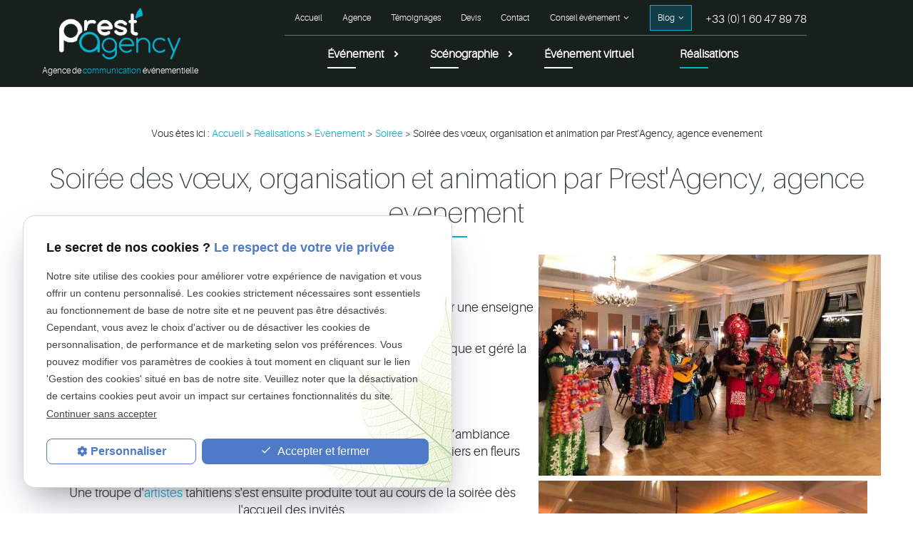

--- FILE ---
content_type: text/html; charset=UTF-8
request_url: https://www.prestagency.com/soiree-des-voeux--organisation-et-animation-par-prest-agency--agence-evenement_cd1_513.html
body_size: 12046
content:

<!DOCTYPE html>
<html lang="fr">
	<head>
		<meta charset="UTF-8"/>
		<title>Soirée des vœux, organisation et animation par Prest'Agency, agence evenement - Agence événementielle Paris</title>
<meta name="keywords" content="agence événementielle paris, agence communication paris, organisation événement paris" />
<meta name="description" content="Organisation soirée des vœux
Prest'Agency, agence evenementielle a organisé la soirée des vœux pour une enseigne internationale de la région parisienne.
L'agence a ainsi conçu les animations ..." />
<meta property="og:title" content="Soirée des vœux, organisation et animation par Prest'Agency, agence evenement - Agence événementielle Paris" />
<meta property="og:type" content="article" />
<meta property="og:url" content="https://www.prestagency.com/soiree-des-voeux--organisation-et-animation-par-prest-agency--agence-evenement_cd1_513.html" />
<meta property="og:image" content="https://www.prestagency.com/photos/crop200x200/soiree-tahitienne.jpg" />
<meta property="og:site_name" content="prestagency.com" />
<meta property="og:description" content="Organisation soirée des vœux
Prest'Agency, agence evenementielle a organisé la soirée des vœux pour une enseigne internationale de la région parisienne.
L'agence a ainsi conçu les animations ..." />
<link rel="canonical" href="https://www.prestagency.com/soiree-des-voeux--organisation-et-animation-par-prest-agency--agence-evenement_cd1_513.html">
		<!-- Google Tag Manager -->
<script>(function(w,d,s,l,i){w[l]=w[l]||[];w[l].push({'gtm.start':
new Date().getTime(),event:'gtm.js'});var f=d.getElementsByTagName(s)[0],
j=d.createElement(s),dl=l!='dataLayer'?'&l='+l:'';j.async=true;j.src=
'https://www.googletagmanager.com/gtm.js?id='+i+dl;f.parentNode.insertBefore(j,f);
})(window,document,'script','dataLayer','GTM-WQTTTFLZ');</script>
<!-- End Google Tag Manager -->


<meta name="viewport" content="initial-scale=1.0, minimum-scale=1.0, maximum-scale=5.0, width=device-width">
<link rel="apple-touch-icon" sizes="57x57" href="gifs/icons/apple-icon-57x57.png">
<link rel="apple-touch-icon" sizes="60x60" href="gifs/icons/apple-icon-60x60.png">
<link rel="apple-touch-icon" sizes="72x72" href="gifs/icons/apple-icon-72x72.png">
<link rel="apple-touch-icon" sizes="76x76" href="gifs/icons/apple-icon-76x76.png">
<link rel="apple-touch-icon" sizes="114x114" href="gifs/icons/apple-icon-114x114.png">
<link rel="apple-touch-icon" sizes="120x120" href="gifs/icons/apple-icon-120x120.png">
<link rel="apple-touch-icon" sizes="144x144" href="gifs/icons/apple-icon-144x144.png">
<link rel="apple-touch-icon" sizes="152x152" href="gifs/icons/apple-icon-152x152.png">
<link rel="apple-touch-icon" sizes="180x180" href="gifs/icons/apple-icon-180x180.png">
<link rel="icon" type="image/png" sizes="192x192" href="gifs/icons/android-icon-192x192.png">
<link rel="icon" type="image/png" sizes="32x32" href="gifs/icons/favicon-32x32.png">
<link rel="icon" type="image/png" sizes="96x96" href="gifs/icons/favicon-96x96.png">
<link rel="icon" type="image/png" sizes="16x16" href="gifs/icons/favicon-16x16.png">
<link rel="manifest" href="./manifest.json">
<meta name="msapplication-TileColor" content="#ffffff">
<meta name="msapplication-TileImage" content="gifs/icons/ms-icon-144x144.png">
<meta name="theme-color" content="#ffffff">
<link rel="preload stylesheet" as="style" href="https://fonts.googleapis.com/icon?family=Material+Icons">
<link rel="preload stylesheet" as="style" href="https://fonts.googleapis.com/icon?family=Material+Icons+Outlined" />
<link rel="preload stylesheet" as="style" href="https://fonts.googleapis.com/css2?family=Material+Symbols+Outlined:opsz,wght,FILL,GRAD@24,400,0,0" />
<link rel="stylesheet" href="https://use.typekit.net/duy5fzz.css">
<link rel="preload stylesheet" as="style" href="/ressources/css/thickbox.css" />
<link rel="preload stylesheet" as="style" href="/ressources/20121001/css/fancybox/jquery.fancybox.css" media="screen" />
<link rel="preload stylesheet" as="style" href="/ressources/v2.0.3/css/styleiecheck.css" media="screen" />
<link rel="preload stylesheet" as="style" href="css/fonts.css" media="screen" />
<link rel="preload stylesheet" as="style" href="css/style.css" media="screen" />
<link rel="preload stylesheet" as="style" href="css/style.css?v=2" media="screen" />
<link rel="preload stylesheet" as="style" href="css/contact-mobile.css" media="screen" />

<link rel="preload stylesheet" as="style" type="text/css" href="css/slick.css">
<link rel="preload stylesheet" as="style" type="text/css" href="css/slick-theme.css">
<link href="https://unpkg.com/aos@2.3.1/dist/aos.css" rel="stylesheet">
<script src="https://unpkg.com/aos@2.3.1/dist/aos.js"></script>
<script rel="preload" src="/ressources/20121001/js/jquery.min.js" as="script"></script>
<!--[if lt IE 9]>
	<script rel="preload" src="/ressources/rwd.v1.1/js/respond.min.js" as="script"></script>
<![endif]-->
<script type="text/javascript">
	_linkedin_partner_id = "3497977";
	window._linkedin_data_partner_ids = window._linkedin_data_partner_ids || [];
	window._linkedin_data_partner_ids.push(_linkedin_partner_id);
</script>
<script type="text/javascript">
	(function() {
		var s = document.getElementsByTagName("script")[0];
		var b = document.createElement("script");
		b.type = "text/javascript";
		b.async = true;
		b.src = "https://snap.licdn.com/li.lms-analytics/insight.min.js";
		s.parentNode.insertBefore(b, s);
	})();
</script> <noscript> <img height="1" width="1" style="display:none;" alt="icone" src="https://px.ads.linkedin.com/collect/?pid=3497977&fmt=gif" /> </noscript>
<script src="https://cdn.knightlab.com/libs/juxtapose/latest/js/juxtapose.min.js"></script>
<link rel="stylesheet" href="https://cdn.knightlab.com/libs/juxtapose/latest/css/juxtapose.css">

<!-- Hotjar Tracking Code for 590501 - prestagency.com -->
<script>
    (function(h,o,t,j,a,r){
        h.hj=h.hj||function(){(h.hj.q=h.hj.q||[]).push(arguments)};
        h._hjSettings={hjid:6467287,hjsv:6};
        a=o.getElementsByTagName('head')[0];
        r=o.createElement('script');r.async=1;
        r.src=t+h._hjSettings.hjid+j+h._hjSettings.hjsv;
        a.appendChild(r);
    })(window,document,'https://static.hotjar.com/c/hotjar-','.js?sv=');
</script>
<script type="application/ld+json">
[
    {
        "@context": "https://schema.org",
        "@type": "EntertainmentBusiness",
        "name": "Prest’Agency",
        "description": "Prest’Agency est une agence événementielle basée à Paris spécialisée dans l’événementiel pour l’entreprise, les mairies et les collectivités.",
        "url": "https://www.prestagency.com/",
        "logo": "https://www.prestagency.com/gifs/logo.png",
        "address": {
            "@type": "PostalAddress",
            "streetAddress": "21, rue de Fécamp",
            "addressLocality": "PARIS",
            "postalCode": "75012",
            "addressCountry": "FR"
        },
        "telephone": "+33160478978",
        "openingHoursSpecification": [
            {
                "@type": "OpeningHoursSpecification",
                "dayOfWeek": ["Monday", "Tuesday", "Wednesday", "Thursday", "Friday"],
                "opens": "09:00",
                "closes": "19:00"
            }
        ],
        "image": [
            "https://www.prestagency.com/gifs/logo.png"
        ],
        "aggregateRating": {
            "@type": "AggregateRating",
            "ratingValue": "4.9",
            "reviewCount": "54"
        },
        "sameAs": [
            "https://www.facebook.com/prestagency/",
            "https://www.instagram.com/prestagency/",
            "https://twitter.com/prestagency",
            "https://www.linkedin.com/company/prest'agency",
            "https://www.youtube.com/channel/UCBYgGiqQ_WKU681lYRdEjKA",
            "https://maps.app.goo.gl/xW9azcyirKnfVxQy5"
        ]
    }
]
</script>	</head>
	<body class="catalogue-detail  page-interne">
				<section id="container">
			<header>
	<span class='nav'>
		<div class="nav-right">
			<div class="icon-menu">
				<div class="ligne"></div>
				<div class="ligne"></div>
				<div class="ligne"></div>
			</div>
		</div>
		<div class="nav-left">
			<a href="/">
				<img src="gifs/logo.png" alt="Logo Prestagency" class="nav-logo" />
			</a>
		</div>
		<div class="main_action">
			<svg version="1.1" xmlns="http://www.w3.org/2000/svg" xmlns:xlink="http://www.w3.org/1999/xlink" x="0px" y="0px" width="100%" height="100%" viewBox="0 0 166 142.02" style="enable-background:new 0 0 166 142.02;" xml:space="preserve">
				<defs></defs>
				<g>
					<path fill="#fff" d="M142.22,0H23.78C10.65,0,0,10.65,0,23.78v62.44C0,99.35,10.65,110,23.78,110h7.14l-0.12,32.02L74.88,110h67.34
						C155.35,110,166,99.35,166,86.22V23.78C166,10.65,155.35,0,142.22,0z M47,43c6.63,0,12,5.37,12,12c0,6.63-5.37,12-12,12
						s-12-5.37-12-12C35,48.37,40.37,43,47,43z M83,67c-6.63,0-12-5.37-12-12c0-6.63,5.37-12,12-12s12,5.37,12,12
						C95,61.63,89.63,67,83,67z M120,67c-6.63,0-12-5.37-12-12c0-6.63,5.37-12,12-12s12,5.37,12,12C132,61.63,126.63,67,120,67z" />
				</g>
			</svg>
		</div>
	</span>
	<section>
		<div class="header_content">
			<div class="header_left">
				<a href="/" class="logo logo-header">
					<img src="gifs/logo.png" alt="Logo Prestagency" loading="lazy" width="230" height="89" />
										<span class="baseline"> Agence de <span>communication</span> événementielle </span>
				</a>
			</div>
			<div class="header_centrage">
				<div class="header_topbar">
											<div class="contact_header desk-only" itemscope>
							<span itemprop="telephone">
								<a href="tel:+33160478978" class="tel">+33 (0)1 60 47 89 78</a>
							</span>
						</div>
										<div class="desk-only">
						<div class='top_bar'><ul><li class="firstLi"><a href="/">Accueil</a></li><li class="firstLi"><a href="creation-evenement-paris.php">Agence</a></li><li class="firstLi"><a href="ce-qu-ils-pensent-de-nous_cl2.html">Témoignages</a></li><li class="firstLi"><a href="devis.php">Devis</a></li><li class="firstLi"><a href="contact.php">Contact</a></li><li class="firstLi sous_menu conseil-nav"><a href="conseil-evenement.php">Conseil événement</a><ul class="dropdown"><li class="sousLi"><a href="https://www.prestagency.com/guide-evenement.php">Guide événement</a></li><li class="sousLi"><a href="https://www.prestagency.com/anniversaire_entreprise.php">Anniversaire entreprise</a></li><li class="sousLi"><a href="https://www.prestagency.com/conseil_soiree_entreprise.php">Conseil pour soirées entreprise</a></li><li class="sousLi"><a href="https://www.prestagency.com/themes_soiree_entreprise.php">Thèmes soirée entreprise</a></li><li class="sousLi"><a href="https://www.prestagency.com/remise_de_prix.php">Conseil remise de prix</a></li></ul><li class="firstLi sous_menu blog-nav"><a href="actualites_al.html">Blog</a><ul class="dropdown"><li class="sousLi"><a href="evenementiel_al1.html">Événementiel</a></li><li class="sousLi"><a href="communication_al2.html">Communication</a></li><li class="sousLi"><a href="nouveautes---coups-de-coeur_al11.html">Nouveautés / Coups de cœur</a></li><li class="sousLi"><a href="actus_al8.html">Actus</a></li></ul><li class="firstLi noMenu"><a href="politique-de-confidentialite.php">Politique de confidentialité</a></li><li class="firstLi noMenu"><a href="plan-site.php">Plan du site</a></li></ul></div>					</div>
				</div>

				<div class="header_right">
					<div class="mobile_topbar mobile-only">
						<div class="principale">
							<div class='top_bar'><ul><li class="firstLi"><a href="/">Accueil</a></li><li class="firstLi"><a href="creation-evenement-paris.php">Agence</a></li><li class="firstLi"><a href="ce-qu-ils-pensent-de-nous_cl2.html">Témoignages</a></li><li class="firstLi"><a href="devis.php">Devis</a></li><li class="firstLi"><a href="contact.php">Contact</a></li><li class="firstLi sous_menu conseil-nav"><a href="conseil-evenement.php">Conseil événement</a><ul class="dropdown"><li class="sousLi"><a href="https://www.prestagency.com/guide-evenement.php">Guide événement</a></li><li class="sousLi"><a href="https://www.prestagency.com/anniversaire_entreprise.php">Anniversaire entreprise</a></li><li class="sousLi"><a href="https://www.prestagency.com/conseil_soiree_entreprise.php">Conseil pour soirées entreprise</a></li><li class="sousLi"><a href="https://www.prestagency.com/themes_soiree_entreprise.php">Thèmes soirée entreprise</a></li><li class="sousLi"><a href="https://www.prestagency.com/remise_de_prix.php">Conseil remise de prix</a></li></ul><li class="firstLi sous_menu blog-nav"><a href="actualites_al.html">Blog</a><ul class="dropdown"><li class="sousLi"><a href="evenementiel_al1.html">Événementiel</a></li><li class="sousLi"><a href="communication_al2.html">Communication</a></li><li class="sousLi"><a href="nouveautes---coups-de-coeur_al11.html">Nouveautés / Coups de cœur</a></li><li class="sousLi"><a href="actus_al8.html">Actus</a></li></ul><li class="firstLi noMenu"><a href="politique-de-confidentialite.php">Politique de confidentialité</a></li><li class="firstLi noMenu"><a href="plan-site.php">Plan du site</a></li></ul></div>						</div>
					</div>
					<div class="contact_header mobile-only" itemscope>
													<span itemprop="telephone">
								<a href="tel:+33160478978" class="tel">+33 (0)1 60 47 89 78</a>
							</span>
											</div>
					<div class="principale-mobile">
						<nav class="menu"><ul><li class="firstLi sous_menu"><a href="organisation-evenements-professionnels-paris.php">Événement</a><ul class="dropdown"><li class="sousLi"><a href="conventions-entreprise.php">Conventions d'entreprise</a></li><li class="sousLi"><a href="soiree-entreprise.php">Soirée d'entreprise</a></li><li class="sousLi"><a href="entreprise-voeux.php">Soirées d'entreprise / Soirées des voeux</a></li><li class="sousLi"><a href="soirees-de-gala.php">Soirées de Gala</a></li><li class="sousLi"><a href="seminaires.php">Séminaires</a></li><li class="sousLi"><a href="lancements-de-produits.php">Lancements de produits</a></li><li class="sousLi"><a href="anniversaires-entreprise-inaugurations-portes-ouvertes.php">Anniversaires d'entreprise / Inaugurations / Portes ouvertes</a></li><li class="sousLi"><a href="conferences-de-presse.php">Conférences de presse</a></li><li class="sousLi"><a href="defiles-de-mode.php">Défilés de mode</a></li><li class="sousLi sous_menu"><a href="secteur-public.php">Secteur public</a><ul class="ssdropdown"><li class="sousSousLi"><a href="collectivites-voeux.php">Cérémonies de voeux</a></li><li class="sousSousLi"><a href="fetes-ville-14-juillet.php">Fêtes de Ville - 14 juillet</a></li><li class="sousSousLi"><a href="collectivites-concerts.php">Concerts - Têtes d'Affiche</a></li><li class="sousSousLi"><a href="collectivites,marche,noel.php">Marchés de Noël</a></li><li class="sousSousLi"><a href="collectivites-soirees.php">Soirées spectacles</a></li><li class="sousSousLi"><a href="les-aines.php">Les Ainés</a></li><li class="sousSousLi noMenu"><a href="collectivites,14,juillet.php"> Festivités du 14 juillet</a></li><li class="sousSousLi noMenu"><a href="collectivites,feu,artifices.php">Feux d'artifice</a></li></ul><li class="sousLi"><a href="remise-de-trophees.php">Remise de prix</a></li><li class="sousLi"><a href="assemblee-generale.php">Assemblée générale</a></li></ul><li class="firstLi sous_menu"><a href="materiel-evenementiel-paris.php">Scénographie</a><ul class="dropdown"><li class="sousLi"><a href="technique-sonorisation.php">Sonorisation</a></li><li class="sousLi"><a href="technique-eclairage.php">Eclairages</a></li><li class="sousLi"><a href="technique-video.php">Vidéo</a></li><li class="sousLi"><a href="technique-scene.php">Scène</a></li><li class="sousLi"><a href="decoration-evenementielle-paris.php">Décoration à thème</a></li><li class="sousLi"><a href="ecran-geant.php">Ecrans géants</a></li><li class="sousLi"><a href="chapiteau-tente-evenementiel.php">Tentes et chapiteaux</a></li><li class="sousLi"><a href="toiles-evenementielles-paris.php">Toiles et lycras</a></li><li class="sousLi"><a href="technique,illuminations.php"> Illuminations et décorations</a></li></ul><li class="firstLi"><a href="evenement-virtuel-paris.php">Événement virtuel</a></li><li class="firstLi"><a class="selected" href="realisation_cl1.html">Réalisations</a></li><li class="firstLi none"><a href="ebook.php">Ebook</a></li><li class="firstLi noMenu"><a href="evenements-entreprise.php">Événements pour entreprise</a></li><li class="firstLi noMenu"><a href="evenements-centre-commercial.php">Événements pour centre commercial</a></li></ul></nav>					</div>
				</div>
			</div>
		</div>
		<div class="clear_both"></div>
		
	</section>
</header>
<div class="sticky">
	<span class='nav'>Menu</span>
	<section>
		
		<div class="header_content">
		<div class="header_left">
					<a href="/" class="logo logo-header">
						<img src="gifs/logo.png" alt="Logo Prestagency" loading="lazy"/>
												<span class="baseline"> Agence de <span>communication</span> événementielle </span>
					</a>
				</div>
			<div class="header_centrage">
				<div class="header_topbar">
					
											<div class="contact_header" itemscope>
							<span itemprop="telephone">
								<a href="tel:+33160478978" class="tel">+33 (0)1 60 47 89 78</a>
							</span>									
						</div>
						
							
						
					<div>
						<div class='top_bar'><ul><li class="firstLi"><a href="/">Accueil</a></li><li class="firstLi"><a href="creation-evenement-paris.php">Agence</a></li><li class="firstLi"><a href="ce-qu-ils-pensent-de-nous_cl2.html">Témoignages</a></li><li class="firstLi"><a href="devis.php">Devis</a></li><li class="firstLi"><a href="contact.php">Contact</a></li><li class="firstLi sous_menu conseil-nav"><a href="conseil-evenement.php">Conseil événement</a><ul class="dropdown"><li class="sousLi"><a href="https://www.prestagency.com/guide-evenement.php">Guide événement</a></li><li class="sousLi"><a href="https://www.prestagency.com/anniversaire_entreprise.php">Anniversaire entreprise</a></li><li class="sousLi"><a href="https://www.prestagency.com/conseil_soiree_entreprise.php">Conseil pour soirées entreprise</a></li><li class="sousLi"><a href="https://www.prestagency.com/themes_soiree_entreprise.php">Thèmes soirée entreprise</a></li><li class="sousLi"><a href="https://www.prestagency.com/remise_de_prix.php">Conseil remise de prix</a></li></ul><li class="firstLi sous_menu blog-nav"><a href="actualites_al.html">Blog</a><ul class="dropdown"><li class="sousLi"><a href="evenementiel_al1.html">Événementiel</a></li><li class="sousLi"><a href="communication_al2.html">Communication</a></li><li class="sousLi"><a href="nouveautes---coups-de-coeur_al11.html">Nouveautés / Coups de cœur</a></li><li class="sousLi"><a href="actus_al8.html">Actus</a></li></ul><li class="firstLi noMenu"><a href="politique-de-confidentialite.php">Politique de confidentialité</a></li><li class="firstLi noMenu"><a href="plan-site.php">Plan du site</a></li></ul></div>					</div>			
				</div>
			
				<div class="header_right">					
					<nav class="menu"><ul><li class="firstLi sous_menu"><a href="organisation-evenements-professionnels-paris.php">Événement</a><ul class="dropdown"><li class="sousLi"><a href="conventions-entreprise.php">Conventions d'entreprise</a></li><li class="sousLi"><a href="soiree-entreprise.php">Soirée d'entreprise</a></li><li class="sousLi"><a href="entreprise-voeux.php">Soirées d'entreprise / Soirées des voeux</a></li><li class="sousLi"><a href="soirees-de-gala.php">Soirées de Gala</a></li><li class="sousLi"><a href="seminaires.php">Séminaires</a></li><li class="sousLi"><a href="lancements-de-produits.php">Lancements de produits</a></li><li class="sousLi"><a href="anniversaires-entreprise-inaugurations-portes-ouvertes.php">Anniversaires d'entreprise / Inaugurations / Portes ouvertes</a></li><li class="sousLi"><a href="conferences-de-presse.php">Conférences de presse</a></li><li class="sousLi"><a href="defiles-de-mode.php">Défilés de mode</a></li><li class="sousLi sous_menu"><a href="secteur-public.php">Secteur public</a><ul class="ssdropdown"><li class="sousSousLi"><a href="collectivites-voeux.php">Cérémonies de voeux</a></li><li class="sousSousLi"><a href="fetes-ville-14-juillet.php">Fêtes de Ville - 14 juillet</a></li><li class="sousSousLi"><a href="collectivites-concerts.php">Concerts - Têtes d'Affiche</a></li><li class="sousSousLi"><a href="collectivites,marche,noel.php">Marchés de Noël</a></li><li class="sousSousLi"><a href="collectivites-soirees.php">Soirées spectacles</a></li><li class="sousSousLi"><a href="les-aines.php">Les Ainés</a></li><li class="sousSousLi noMenu"><a href="collectivites,14,juillet.php"> Festivités du 14 juillet</a></li><li class="sousSousLi noMenu"><a href="collectivites,feu,artifices.php">Feux d'artifice</a></li></ul><li class="sousLi"><a href="remise-de-trophees.php">Remise de prix</a></li><li class="sousLi"><a href="assemblee-generale.php">Assemblée générale</a></li></ul><li class="firstLi sous_menu"><a href="materiel-evenementiel-paris.php">Scénographie</a><ul class="dropdown"><li class="sousLi"><a href="technique-sonorisation.php">Sonorisation</a></li><li class="sousLi"><a href="technique-eclairage.php">Eclairages</a></li><li class="sousLi"><a href="technique-video.php">Vidéo</a></li><li class="sousLi"><a href="technique-scene.php">Scène</a></li><li class="sousLi"><a href="decoration-evenementielle-paris.php">Décoration à thème</a></li><li class="sousLi"><a href="ecran-geant.php">Ecrans géants</a></li><li class="sousLi"><a href="chapiteau-tente-evenementiel.php">Tentes et chapiteaux</a></li><li class="sousLi"><a href="toiles-evenementielles-paris.php">Toiles et lycras</a></li><li class="sousLi"><a href="technique,illuminations.php"> Illuminations et décorations</a></li></ul><li class="firstLi"><a href="evenement-virtuel-paris.php">Événement virtuel</a></li><li class="firstLi"><a class="selected" href="realisation_cl1.html">Réalisations</a></li><li class="firstLi none"><a href="ebook.php">Ebook</a></li><li class="firstLi noMenu"><a href="evenements-entreprise.php">Événements pour entreprise</a></li><li class="firstLi noMenu"><a href="evenements-centre-commercial.php">Événements pour centre commercial</a></li></ul></nav>					
				</div>
			</div>
		</div>
		<div class="clear_both"></div>		
	</section>
</div><div class="action">
    <div class="secondary_action"> 
        <div class="contact-media">
            <div class="main_action" id="back">
                <div class="item_action">
                    Retour
                </div>
            </div>
            <div class="titre_secondary_action">Contactez-nous</div>
            <ul>
                <li class="item_action">
                    <a href="tel:+33160478978">
                    <i class="material-icons">phone</i>
                    <p>Appeler<span>(+33 (0)1 60 47 89 78)</span></p>
                </a>
                                                <li class="item_action"> 
                    <a href="contact.php">
                        <i class="material-icons">mail</i>
                        <p>Formulaire de Contact</p>
                    </a>
                </li>
            </ul>
        </div>
        <div class="social-media">
            <div class="titre_secondary_action">Nos réseaux</div>
            <div class="infos_header no_mobile">
	<ul class="social-media">
		<!-- FACEBOOK -->
		<li class='facebook'>
			<a href='https://www.facebook.com/prestagency/' target="_blank" rel="noopener nofollow noreferrer" title="Consulter la page Facebook">
			<svg xmlns="http://www.w3.org/2000/svg" width="48" height="48" viewBox="0 0 25 24.939"  role="img">
			<title lang="fr">Consulter la page Facebook</title>
				<g transform="translate(-499.5 -499.5)">
					<path d="M370.125,402.856h0a12,12,0,1,1,3.753,0v-8.385h2.8L377.2,391h-3.327v-2.251a1.73,1.73,0,0,1,1.956-1.874h1.513v-2.953a18.739,18.739,0,0,0-2.686-.234c-2.839,0-4.533,1.745-4.533,4.668V391h-3.047v3.47h3.047v8.385Z" transform="translate(140 121)"/>
				</g>
			</svg>
			</a>
		</li>
		<li class='twitter'>
			<a href='https://twitter.com/prestagency' target="_blank" rel="noopener nofollow noreferrer" title="Consulter le profil Twitter">
				<svg xmlns="http://www.w3.org/2000/svg" width="48" height="48" viewBox="0 0 29.536 24" role="img">
					<title lang="fr">Consulter le profil Twitter</title>
					<g transform="translate(-1 -1.497)">
					<path d="M27.512,7.472c.018.26.018.521.018.784,0,8.007-6.1,17.242-17.242,17.242v0A17.155,17.155,0,0,1,1,22.776a12.326,12.326,0,0,0,1.442.088,12.168,12.168,0,0,0,7.526-2.6,6.067,6.067,0,0,1-5.661-4.208,6.04,6.04,0,0,0,2.736-.1,6.06,6.06,0,0,1-4.861-5.94V9.936a6.021,6.021,0,0,0,2.75.758A6.067,6.067,0,0,1,3.057,2.6,17.2,17.2,0,0,0,15.545,8.934,6.065,6.065,0,0,1,25.872,3.407,12.16,12.16,0,0,0,29.72,1.936a6.082,6.082,0,0,1-2.664,3.351,12.051,12.051,0,0,0,3.48-.954A12.311,12.311,0,0,1,27.512,7.472Z" transform="translate(0 0)"/>
				</g>
				</svg>
			</a>
		</li> 
		<li class='linkedin'>
			<a href="https://www.linkedin.com/company/prest'agency" target="_blank" rel="noopener nofollow noreferrer" title="Consulter le profil Linkedin">
				<svg xmlns="http://www.w3.org/2000/svg" width="48" height="48" viewBox="0 0 24.999 25" role="img">
					<title lang="fr">Consulter le profil Linkedin</title>
					<g transform="translate(-436.524 -49.833)">
						<path d="M255.024-46.667h-20a2,2,0,0,1-2-2v-20a2,2,0,0,1,2-2h20a2,2,0,0,1,2,2v20A2,2,0,0,1,255.024-46.667Zm-6.671-12.407c1.142,0,1.746.8,1.746,2.326v5.44h3.193V-57.87c0-2.579-1.41-4.118-3.771-4.118a3.643,3.643,0,0,0-3.123,1.713v-1.4h-3.077v10.363H246.4v-5.44C246.4-58.248,247.093-59.074,248.353-59.074Zm-10.291-2.6v10.363h3.208V-61.672h-3.208Zm1.588-5.182a1.907,1.907,0,0,0-1.9,1.912,1.907,1.907,0,0,0,1.9,1.912,1.907,1.907,0,0,0,1.9-1.912A1.907,1.907,0,0,0,239.65-66.854Z" transform="translate(204 121)"/>
					</g>
				</svg>
			</a>
		</li>
		<li class="instagram">
			<a href="https://www.instagram.com/prestagency/" target="_blank" rel="noopener nofollow noreferrer" title="Consulter le profil Instagram">
				<svg xmlns="http://www.w3.org/2000/svg" width="48" height="48" viewBox="0 0 24 24" role="img">
					<title lang="fr">Consulter le profil Instagram</title>
  					<g transform="translate(-244 -244)">
    					<path d="M256,246.162c3.2,0,3.584.012,4.849.07a6.665,6.665,0,0,1,2.228.413,3.977,3.977,0,0,1,2.278,2.278,6.639,6.639,0,0,1,.413,2.228c.058,1.265.07,1.645.07,4.849s-.012,3.584-.07,4.849a6.639,6.639,0,0,1-.413,2.228,3.977,3.977,0,0,1-2.278,2.278,6.639,6.639,0,0,1-2.228.413c-1.265.058-1.645.07-4.849.07s-3.584-.012-4.849-.07a6.639,6.639,0,0,1-2.228-.413,3.977,3.977,0,0,1-2.278-2.278,6.665,6.665,0,0,1-.413-2.228c-.058-1.265-.07-1.645-.07-4.849s.012-3.584.07-4.849a6.665,6.665,0,0,1,.413-2.228,3.977,3.977,0,0,1,2.278-2.278,6.665,6.665,0,0,1,2.228-.413c1.265-.058,1.645-.07,4.849-.07M256,244c-3.259,0-3.668.014-4.948.072a8.785,8.785,0,0,0-2.912.558,6.133,6.133,0,0,0-3.51,3.51,8.785,8.785,0,0,0-.558,2.912c-.058,1.28-.072,1.689-.072,4.948s.014,3.668.072,4.948a8.784,8.784,0,0,0,.558,2.912,6.133,6.133,0,0,0,3.51,3.51,8.785,8.785,0,0,0,2.912.558c1.28.058,1.689.072,4.948.072s3.668-.014,4.948-.072a8.785,8.785,0,0,0,2.912-.558,6.133,6.133,0,0,0,3.51-3.51,8.785,8.785,0,0,0,.558-2.912c.058-1.28.072-1.689.072-4.948s-.014-3.668-.072-4.948a8.785,8.785,0,0,0-.558-2.912,6.133,6.133,0,0,0-3.51-3.51,8.784,8.784,0,0,0-2.912-.558c-1.28-.058-1.689-.072-4.948-.072Z"/>
    					<path d="M256,249.838A6.162,6.162,0,1,0,262.162,256,6.162,6.162,0,0,0,256,249.838ZM256,260a4,4,0,1,1,4-4A4,4,0,0,1,256,260Z"/>
    					<circle cx="1.44" cy="1.44" r="1.44" transform="translate(260.966 248.154)"/>
					</g>
				</svg>
			</a>
		</li>
		<li class='youtube'>
			<a href='https://www.youtube.com/channel/UCBYgGiqQ_WKU681lYRdEjKA' target="_blank" rel="noopener nofollow noreferrer" title="Consulter la cha&icirc;ne Youtube">
				<svg xmlns="http://www.w3.org/2000/svg" width="48" height="48" viewBox="0 0 35.285 25" role="img">
					<title lang="fr">Consulter la cha&icirc;ne Youtube</title>
					<g transform="translate(-84.05 -84.539)">
						<path id="Soustraction_3" data-name="Soustraction 3" d="M6.979-11.961c-.107,0-10.752-.008-13.4-.716a4.293,4.293,0,0,1-3.031-3.031,44.862,44.862,0,0,1-.716-8.252,44.87,44.87,0,0,1,.716-8.253,4.293,4.293,0,0,1,3.031-3.03c2.643-.709,13.288-.717,13.4-.717s10.751.008,13.395.717a4.293,4.293,0,0,1,3.031,3.03,44.87,44.87,0,0,1,.716,8.253,44.862,44.862,0,0,1-.716,8.252,4.293,4.293,0,0,1-3.031,3.031C17.73-11.969,7.086-11.961,6.979-11.961ZM4.16-28.453v8.983l7.779-4.491Z" transform="translate(94.715 121)"/>
					</g>
				</svg>
			</a>
		</li>
	</ul>
</div>        </div>
    </div>
</div> 
			<section class="content">
				<div class="colonne_centre">
					<div id="fil_ariane"><strong>Vous êtes ici : </strong> <a href="/">Accueil</a> &gt; <div class="first" itemscope itemtype="http://schema.org/BreadcrumbList"><span itemprop="itemListElement" itemscope itemtype="http://schema.org/ListItem"><a itemprop="item" href="https://www.prestagency.com/realisation_cl1.html">
                              <span itemprop="name">Réalisations</span></a><meta itemprop="position" content="1"></span> > <span itemprop="itemListElement" itemscope itemtype="http://schema.org/ListItem"><a itemprop="item" href="https://www.prestagency.com/evenement_cl1.html?categorie1=3">
                              <span itemprop="name">Évènement</span></a><meta itemprop="position" content="2"></span> > <span itemprop="itemListElement" itemscope itemtype="http://schema.org/ListItem"><a itemprop="item" href="https://www.prestagency.com/soiree_cl1.html?categorie2=1">
                              <span itemprop="name">Soirée</span></a><meta itemprop="position" content="3"></span> > <span itemprop="itemListElement" itemscope itemtype="http://schema.org/ListItem"><span class="last"itemprop="name">Soirée des vœux, organisation et animation par Prest'Agency, agence evenement</span><meta itemprop="position" content="4"></span></div></div>


<h1>Soirée des vœux, organisation et animation par Prest'Agency, agence evenement</h1>

<div class="bloc_detail">
	<div class="bloc_detail_left">
		<div class='big'><a class="lightbox big" data-fancybox-group="galerie"  href="https://www.prestagency.com/photos/soiree-tahitienne.jpg"><img loading="lazy" src="https://www.prestagency.com/photos/crop480x310/soiree-tahitienne.jpg" title="Soirée des vœux, organisation et animation par Prest'Agency, agence evenement" alt="Soirée des vœux, organisation et animation par Prest'Agency, agence evenement" width="480" height="310" /></a></div><div class='small'><a class="lightbox miniature" data-fancybox-group="galerie"  href="https://www.prestagency.com/photos/soiree-tahitienne_demonstration-danses.jpg"><img loading="lazy" src="https://www.prestagency.com/photos/crop480x310/soiree-tahitienne_demonstration-danses.jpg" title="Soirée des vœux, organisation et animation par Prest'Agency, agence evenement" alt="Soirée des vœux, organisation et animation par Prest'Agency, agence evenement" width="480" height="310" /></a><a class="lightbox miniature" data-fancybox-group="galerie"  href="https://www.prestagency.com/photos/soiree-tahitienne_tatouage.jpg"><img loading="lazy" src="https://www.prestagency.com/photos/crop480x310/soiree-tahitienne_tatouage.jpg" title="Soirée des vœux, organisation et animation par Prest'Agency, agence evenement" alt="Soirée des vœux, organisation et animation par Prest'Agency, agence evenement" width="480" height="310" /></a></div>		<div class="fichiers_lies">
					</div>
	</div>

	<div class="bloc_detail_right">
		<div class="detail_desc">
			<h2>Organisation soirée des vœux</h2>
<p>Prest'Agency, agence evenementielle a organisé la <a href="https://www.prestagency.com/entreprise-voeux.php" target="_blank" rel="noopener">soirée</a> des vœux pour une enseigne internationale de la région parisienne.</p>
<p>L'agence a ainsi conçu les animations qui sont venues nourrir la thématique et géré la soirée.</p>
<h2>Animation show tahitien</h2>
<p>Prest'Agency a proposé de mettre directement les participants dans l’ambiance polynésienne grâce à un accueil avec collier de fleurs en tissu. Ces colliers en fleurs étaient remis par nos danseurs tahitiens.</p>
<p>Une troupe d'<a href="https://youtu.be/2RSDQQME0DU " target="_blank" rel="noopener">artistes</a> tahitiens s'est ensuite produite tout au cours de la soirée dès l'accueil des invités.</p>
<p>Cette troupe, qui a transporté les participants dans cet archipel paradisiaque, était composée de 7 artistes :</p>
<p>- 2 musiciens<br />- 3 danseuses et 2 danseurs.</p>
<p>La danse est un art ancestral en Polynésie. Avec un sens de la fête, nos danseurs et danseuses ont raconté une histoire à tous les invités.</p>
<p>Ainsi un <a href="https://youtu.be/NNAmgkVC_0E%20" target="_blank" rel="noopener">show</a> tahitien a été proposé aux invités mêlant présentation des danses typiques du pays et <a href="https://youtu.be/tuH5Ov0HQjs " target="_blank" rel="noopener">démonstrations</a> appelant les invités à s'<a href="https://youtu.be/Gw1UKaSJah0%20" target="_blank" rel="noopener">essayer</a> à la danse tahitienne.</p>
<h2>Animation soirée tahiti</h2>
<h3>Photobooth</h3>
<p>parallèlement au spectacle tahitien qui a fait le show à plusieurs reprises lors de la soirée, nous avions installé un photobooth pour la plus grande joie des participants.</p>
<p>Un photocall aux couleurs de Tahiti accueillait les invités.</p>
<h3>Atelier tatouages</h3>
<p>Nous avons mis en place un atelier de tatouages éphémères.</p>
<p>Une maquilleuse professionnelle proposait différents modèles de tatouages inspirés de Polynésie.</p>
<p>Animation DJ</p>
<p>Comme la musique est un puissant déclencheur émotionnel, notre disc jokey a créé un habillage sonore permettant l’immersion personnelle des invités.</p>
<p>Il a su tisser une ambiance chaleureuse, moderne et dynamique et fait danser les invités jusqu'en fin de soirée.</p>
<h3>Traiteur</h3>
<p>Le repas était sur le thème de la soirée du punch d'accueil aux desserts aux couleurs des îles.</p>
<h2>Organiser une soirée tahitienne</h2>
<p>Vous souhaitez organiser une prochaine soirée entreprise ou soirée événementielle, Prest'Agency, agence evenementielle, vous accompagne pour définir une thématique et concevoir les animations qui vont nourrir ces animations et réjouir votre public.</p>
<p>Rencontrons-nous. Nous serons très contents de d'échanger avec vous pour concevoir votre prochaine soirée :</p>
<p>Prest'Agency, <a href="/">agence événementielle</a></p>
<p>- tél : 01 47 00 05 05</p>
<p>- mail : contact@prest-agency.com</p>
<p>- site web : <a href="https://www.prestagency.com/organisation-evenements-professionnels-paris.php" target="_blank" rel="noopener">www.prestagency.com</a></p>
<p><br /> <br /><br /></p>
<p> </p>
									<iframe id="embed-video" width="560" height="315" src="https://www.youtube.com/embed/oM3FLFFoKBc " frameborder="0" allowfullscreen></iframe>
							</div>
		<p class="bouton bouton2"><a href="javascript:history.go(-1)"> Retour aux réalisations</a></p>
	</div>
</div>

<div class="bloc_realisation-avant-apres">

	<!-- ICI le bloc avant-apres -->
			<div id="avantapres">
			<div class="juxtapose1" style="height: 544px; width: 674px;">
				<img class="imgSlider0" loading="lazy" src="https://www.prestagency.com/photos/crop674x544/soiree-tahitienne.jpg" title="Soirée des vœux, organisation et animation par Prest'Agency, agence evenement" alt="Soirée des vœux, organisation et animation par Prest'Agency, agence evenement" width="674" height="544" /><img class="imgSlider1" loading="lazy" src="https://www.prestagency.com/photos/crop674x544/soiree-tahitienne_demonstration-danses.jpg" title="Soirée des vœux, organisation et animation par Prest'Agency, agence evenement" alt="Soirée des vœux, organisation et animation par Prest'Agency, agence evenement" width="674" height="544" /><img class="imgSlider2" loading="lazy" src="https://www.prestagency.com/photos/crop674x544/soiree-tahitienne_tatouage.jpg" title="Soirée des vœux, organisation et animation par Prest'Agency, agence evenement" alt="Soirée des vœux, organisation et animation par Prest'Agency, agence evenement" width="674" height="544" />			</div>
		</div>
		<p class="glisser">Faites glisser la flèche pour voir avant/après</p>
		<div class="fichiers_lies">
			</div>
	<div class="description_realisation">
		<div class="detail_desc">
			<h2>Organisation soirée des vœux</h2>
<p>Prest'Agency, agence evenementielle a organisé la <a href="https://www.prestagency.com/entreprise-voeux.php" target="_blank" rel="noopener">soirée</a> des vœux pour une enseigne internationale de la région parisienne.</p>
<p>L'agence a ainsi conçu les animations qui sont venues nourrir la thématique et géré la soirée.</p>
<h2>Animation show tahitien</h2>
<p>Prest'Agency a proposé de mettre directement les participants dans l’ambiance polynésienne grâce à un accueil avec collier de fleurs en tissu. Ces colliers en fleurs étaient remis par nos danseurs tahitiens.</p>
<p>Une troupe d'<a href="https://youtu.be/2RSDQQME0DU " target="_blank" rel="noopener">artistes</a> tahitiens s'est ensuite produite tout au cours de la soirée dès l'accueil des invités.</p>
<p>Cette troupe, qui a transporté les participants dans cet archipel paradisiaque, était composée de 7 artistes :</p>
<p>- 2 musiciens<br />- 3 danseuses et 2 danseurs.</p>
<p>La danse est un art ancestral en Polynésie. Avec un sens de la fête, nos danseurs et danseuses ont raconté une histoire à tous les invités.</p>
<p>Ainsi un <a href="https://youtu.be/NNAmgkVC_0E%20" target="_blank" rel="noopener">show</a> tahitien a été proposé aux invités mêlant présentation des danses typiques du pays et <a href="https://youtu.be/tuH5Ov0HQjs " target="_blank" rel="noopener">démonstrations</a> appelant les invités à s'<a href="https://youtu.be/Gw1UKaSJah0%20" target="_blank" rel="noopener">essayer</a> à la danse tahitienne.</p>
<h2>Animation soirée tahiti</h2>
<h3>Photobooth</h3>
<p>parallèlement au spectacle tahitien qui a fait le show à plusieurs reprises lors de la soirée, nous avions installé un photobooth pour la plus grande joie des participants.</p>
<p>Un photocall aux couleurs de Tahiti accueillait les invités.</p>
<h3>Atelier tatouages</h3>
<p>Nous avons mis en place un atelier de tatouages éphémères.</p>
<p>Une maquilleuse professionnelle proposait différents modèles de tatouages inspirés de Polynésie.</p>
<p>Animation DJ</p>
<p>Comme la musique est un puissant déclencheur émotionnel, notre disc jokey a créé un habillage sonore permettant l’immersion personnelle des invités.</p>
<p>Il a su tisser une ambiance chaleureuse, moderne et dynamique et fait danser les invités jusqu'en fin de soirée.</p>
<h3>Traiteur</h3>
<p>Le repas était sur le thème de la soirée du punch d'accueil aux desserts aux couleurs des îles.</p>
<h2>Organiser une soirée tahitienne</h2>
<p>Vous souhaitez organiser une prochaine soirée entreprise ou soirée événementielle, Prest'Agency, agence evenementielle, vous accompagne pour définir une thématique et concevoir les animations qui vont nourrir ces animations et réjouir votre public.</p>
<p>Rencontrons-nous. Nous serons très contents de d'échanger avec vous pour concevoir votre prochaine soirée :</p>
<p>Prest'Agency, <a href="/">agence événementielle</a></p>
<p>- tél : 01 47 00 05 05</p>
<p>- mail : contact@prest-agency.com</p>
<p>- site web : <a href="https://www.prestagency.com/organisation-evenements-professionnels-paris.php" target="_blank" rel="noopener">www.prestagency.com</a></p>
<p><br /> <br /><br /></p>
<p> </p>
									<iframe id="embed-video" width="560" height="315" src="https://www.youtube.com/embed/oM3FLFFoKBc " frameborder="0" allowfullscreen></iframe>
							</div>
		<p class="bouton bouton2"><a href="javascript:history.go(-1)"> Retour aux réalisations</a></p>
	</div>
</div>


<script>
	var filAriane = [];
	$('#fil_ariane .first span[itemprop=itemListElement] a span[itemprop=name]').each(function() {
		filAriane.push($(this).text());
	});
	// console.log(filAriane);

	if (filAriane[1] == "Scénographie avant / après") {
		// console.log('Scénographie');
		$('.bloc_detail').remove();

		slider = new juxtapose.JXSlider('.juxtapose1',
			[{
					src: $('.imgSlider0').attr('src'),
				},
				{
					src: $('.imgSlider1').attr('src'),
				}
			], {
				animate: true,
				showLabels: true,
				startingPosition: "50%",
				makeResponsive: true
			});
	} else {
		// console.log('Autre');
		$('.bloc_realisation-avant-apres').remove();
	}
</script>				</div>
												<div class="clear_both"></div>
			</section>
			
<div class="pre-footer">
	<div class="bloc_pre_footer">
		<div class="text-pre-footer">Le blog, des nouveautés chaque semaine !</div>
		<p class="btn btn-primary">
			<a href="actualites_al.html">Accèder au <strong>blog</strong></a>
		</p>
	</div>
</div>

<footer>
	<section>
		<div class="colonne_centre">
			<div class="bloc_container_footer">
				<div class="bloc_footer footer-one">
					<div class="footer_logo">
						<a href="/">
							<img src="gifs/logo.png" alt="Logo Prestagency" loading="lazy" width="150" height="67"/>
						</a>
					</div>
					<p>Prest'Agency est une agence événementielle qui imagine, conçoit et met en scène tous vos événements.<br>En perpétuelle quête des dernières innovations et tendances, Prest'Agency, entreprise événementielle, mêle ses compétences artistiques, techniques et créatives pour mettre en lumière tous vos événements.</p>
					<div class="footer-reseaux">

    <ul class="social-media">
    <ul class="social-media">
		<!-- FACEBOOK -->
		<li class='facebook'>
			<a href='https://www.facebook.com/prestagency/' target="_blank" rel="noopener nofollow noreferrer" title="Consulter la page Facebook">
			<svg xmlns="http://www.w3.org/2000/svg" width="25" height="24.939" viewBox="0 0 25 24.939"  role="img">
			<title lang="fr">Consulter la page Facebook</title>
				<g transform="translate(-499.5 -499.5)">
					<path d="M370.125,402.856h0a12,12,0,1,1,3.753,0v-8.385h2.8L377.2,391h-3.327v-2.251a1.73,1.73,0,0,1,1.956-1.874h1.513v-2.953a18.739,18.739,0,0,0-2.686-.234c-2.839,0-4.533,1.745-4.533,4.668V391h-3.047v3.47h3.047v8.385Z" transform="translate(140 121)"/>
				</g>
			</svg>
			</a>
		</li>
		<li class='twitter'>
			<a href='https://twitter.com/prestagency' target="_blank" rel="noopener nofollow noreferrer" title="Consulter le profil Twitter">
				<svg xmlns="http://www.w3.org/2000/svg" width="29.536" height="24" viewBox="0 0 29.536 24" role="img">
					<title lang="fr">Consulter le profil Twitter</title>
					<g transform="translate(-1 -1.497)">
					<path d="M27.512,7.472c.018.26.018.521.018.784,0,8.007-6.1,17.242-17.242,17.242v0A17.155,17.155,0,0,1,1,22.776a12.326,12.326,0,0,0,1.442.088,12.168,12.168,0,0,0,7.526-2.6,6.067,6.067,0,0,1-5.661-4.208,6.04,6.04,0,0,0,2.736-.1,6.06,6.06,0,0,1-4.861-5.94V9.936a6.021,6.021,0,0,0,2.75.758A6.067,6.067,0,0,1,3.057,2.6,17.2,17.2,0,0,0,15.545,8.934,6.065,6.065,0,0,1,25.872,3.407,12.16,12.16,0,0,0,29.72,1.936a6.082,6.082,0,0,1-2.664,3.351,12.051,12.051,0,0,0,3.48-.954A12.311,12.311,0,0,1,27.512,7.472Z" transform="translate(0 0)"/>
				</g>
				</svg>
			</a>
		</li> 
		<li class='linkedin'>
			<a href="https://www.linkedin.com/company/prest'agency" target="_blank" rel="noopener nofollow noreferrer" title="Consulter le profil Linkedin">
				<svg xmlns="http://www.w3.org/2000/svg" width="24.999" height="25" viewBox="0 0 24.999 25" role="img">
					<title lang="fr">Consulter le profil Linkedin</title>
					<g transform="translate(-436.524 -49.833)">
						<path d="M255.024-46.667h-20a2,2,0,0,1-2-2v-20a2,2,0,0,1,2-2h20a2,2,0,0,1,2,2v20A2,2,0,0,1,255.024-46.667Zm-6.671-12.407c1.142,0,1.746.8,1.746,2.326v5.44h3.193V-57.87c0-2.579-1.41-4.118-3.771-4.118a3.643,3.643,0,0,0-3.123,1.713v-1.4h-3.077v10.363H246.4v-5.44C246.4-58.248,247.093-59.074,248.353-59.074Zm-10.291-2.6v10.363h3.208V-61.672h-3.208Zm1.588-5.182a1.907,1.907,0,0,0-1.9,1.912,1.907,1.907,0,0,0,1.9,1.912,1.907,1.907,0,0,0,1.9-1.912A1.907,1.907,0,0,0,239.65-66.854Z" transform="translate(204 121)"/>
					</g>
				</svg>
			</a>
		</li>
		<li class="instagram">
			<a href="https://www.instagram.com/prestagency/" target="_blank" rel="noopener nofollow noreferrer" title="Consulter le profil Instagram">
				<svg xmlns="http://www.w3.org/2000/svg" width="24" height="24" viewBox="0 0 24 24" role="img">
					<title lang="fr">Consulter le profil Instagram</title>
  					<g transform="translate(-244 -244)">
    					<path d="M256,246.162c3.2,0,3.584.012,4.849.07a6.665,6.665,0,0,1,2.228.413,3.977,3.977,0,0,1,2.278,2.278,6.639,6.639,0,0,1,.413,2.228c.058,1.265.07,1.645.07,4.849s-.012,3.584-.07,4.849a6.639,6.639,0,0,1-.413,2.228,3.977,3.977,0,0,1-2.278,2.278,6.639,6.639,0,0,1-2.228.413c-1.265.058-1.645.07-4.849.07s-3.584-.012-4.849-.07a6.639,6.639,0,0,1-2.228-.413,3.977,3.977,0,0,1-2.278-2.278,6.665,6.665,0,0,1-.413-2.228c-.058-1.265-.07-1.645-.07-4.849s.012-3.584.07-4.849a6.665,6.665,0,0,1,.413-2.228,3.977,3.977,0,0,1,2.278-2.278,6.665,6.665,0,0,1,2.228-.413c1.265-.058,1.645-.07,4.849-.07M256,244c-3.259,0-3.668.014-4.948.072a8.785,8.785,0,0,0-2.912.558,6.133,6.133,0,0,0-3.51,3.51,8.785,8.785,0,0,0-.558,2.912c-.058,1.28-.072,1.689-.072,4.948s.014,3.668.072,4.948a8.784,8.784,0,0,0,.558,2.912,6.133,6.133,0,0,0,3.51,3.51,8.785,8.785,0,0,0,2.912.558c1.28.058,1.689.072,4.948.072s3.668-.014,4.948-.072a8.785,8.785,0,0,0,2.912-.558,6.133,6.133,0,0,0,3.51-3.51,8.785,8.785,0,0,0,.558-2.912c.058-1.28.072-1.689.072-4.948s-.014-3.668-.072-4.948a8.785,8.785,0,0,0-.558-2.912,6.133,6.133,0,0,0-3.51-3.51,8.784,8.784,0,0,0-2.912-.558c-1.28-.058-1.689-.072-4.948-.072Z"/>
    					<path d="M256,249.838A6.162,6.162,0,1,0,262.162,256,6.162,6.162,0,0,0,256,249.838ZM256,260a4,4,0,1,1,4-4A4,4,0,0,1,256,260Z"/>
    					<circle cx="1.44" cy="1.44" r="1.44" transform="translate(260.966 248.154)"/>
					</g>
				</svg>
			</a>
		</li>
		<li class='youtube'>
			<a href='https://www.youtube.com/channel/UCBYgGiqQ_WKU681lYRdEjKA' target="_blank" rel="noopener nofollow noreferrer" title="Consulter la cha&icirc;ne Youtube">
				<svg xmlns="http://www.w3.org/2000/svg" width="35.285" height="25" viewBox="0 0 35.285 25" role="img">
					<title lang="fr">Consulter la cha&icirc;ne Youtube</title>
					<g transform="translate(-84.05 -84.539)">
						<path id="Soustraction_3" data-name="Soustraction 3" d="M6.979-11.961c-.107,0-10.752-.008-13.4-.716a4.293,4.293,0,0,1-3.031-3.031,44.862,44.862,0,0,1-.716-8.252,44.87,44.87,0,0,1,.716-8.253,4.293,4.293,0,0,1,3.031-3.03c2.643-.709,13.288-.717,13.4-.717s10.751.008,13.395.717a4.293,4.293,0,0,1,3.031,3.03,44.87,44.87,0,0,1,.716,8.253,44.862,44.862,0,0,1-.716,8.252,4.293,4.293,0,0,1-3.031,3.031C17.73-11.969,7.086-11.961,6.979-11.961ZM4.16-28.453v8.983l7.779-4.491Z" transform="translate(94.715 121)"/>
					</g>
				</svg>
			</a>
		</li>
    </ul>
</div>					
					<div class="footer_menu_link">
						<div class="footer-menu">
							
							<ul>
								<a class="bouton_footer" href="agence-communication-paris.php" data-fancybox-type="iframe" title="Consulter la page Communication">Communication</a>
								<li class="li-lien">
									<button class="bouton_footer toggle-btn">Communication opérationnelle</button>
									<ul class="submenu">
										<li><a class="bouton_footer" href="communication-operationnelle.php" rel="nofollow" title="Consulter la page Communication opérationnelle"> > Communication opérationnelle</a></li>

										<li><a class="bouton_footer" href="marketing-operationnel-paris.php" rel="nofollow" title="Consulter la page Promotion et stimulation des ventes"> > Promotion et stimulation des ventes</a></li>

										<li><a class="bouton_footer" href="support-communication-paris.php" rel="nofollow" title="Consulter la page Réalisation de supports de ventes"> > Réalisation de supports de ventes</a></li>

										<li><a class="bouton_footer" href="fabrication-plv-paris.php" rel="nofollow" title="Consulter la page Réalisation de PLV"> > Réalisation de PLV</a></li>

										<li><a class="bouton_footer" href="theatralisation-stands.php" rel="nofollow" title="Consulter la page Théâtralisation et stands"> > Théâtralisation et stands</a></li>

										<li><a class="bouton_footer" href="marketing-direct-paris.php" rel="nofollow" title="Consulter la page Marketing direct et animation de réseaux"> > Marketing direct et animation de réseaux</a></li>
									</ul>
								</li>
								
								<li class="li-lien">
									<button class="bouton_footer toggle-btn">Communication événementielle</button>
									<ul class="submenu">
										<li><a class="bouton_footer" href="communication-evenementielle-paris.php" title="Consulter la page Communication événementielle"> > Communication événementielle</a></li>

										<li><a class="bouton_footer" href="communication-evenement-lancement.php" rel="nofollow" title="Consulter la page Communication de lancement de l'événement"> > Communication de lancement de l'événement</a></li>

										<li><a class="bouton_footer" href="communication-digitale-evenement.php" rel="nofollow" title="Consulter la page Communication digitale de l'événement"> > Communication digitale de l'événement</a></li>

										<li><a class="bouton_footer" href="communication-evenement.php" rel="nofollow" title="Consulter la page Communication sur votre événement"> > Communication sur votre événement</a></li>
									</ul>
								</li>

								<li>
									<button class="bouton_footer toggle-btn">Internet, web marketing et réseaux sociaux</button>
									<ul class="submenu">
										<li><a class="bouton_footer" href="internet-web-marketing-et-reseaux-sociaux.php" title="Consulter la page Internet, web marketing et réseaux sociaux"> > Internet, web marketing et réseaux sociaux</a></li>

										<li><a class="bouton_footer" href="creation-sites-interne.php" rel="nofollow" title="Consulter la page Création de site Internet"> > Création de site Internet</a></li>

										<li><a class="bouton_footer" href="referencement-naturel-payant.php" rel="nofollow" title="Consulter la page Référencement naturel et payant"> > Référencement naturel et payant</a></li>

										<li><a class="bouton_footer" href="outils-webmarketing-emailing-newsletter.php" rel="nofollow" title="Consulter la page Emailing et Newsletter"> > Emailing et Newsletter</a></li>

										<li><a class="bouton_footer" href="gestion-contenu.php" rel="nofollow" title="Consulter la page Gestion de contenus"> > Gestion de contenus</a></li>

										<li><a class="bouton_footer" href="analyse-donnees.php" rel="nofollow" title="Consulter la page Analyse de données"> > Analyse de données</a></li>
									</ul>
								</li>

								<a class="bouton_footer" href="infodecor-projection-video-contenus-infographies.php" title="Consulter la page Infodécor, projection vidéo, contenus infographies"> Infodécor, projection vidéo, contenus infographies</a>

								<li class="li-lien">
									<button class="bouton_footer toggle-btn">Identité visuelle et charte graphique</button>
									<ul class="submenu">
										<li><a class="bouton_footer" href="identite-visuelle-et-charte-graphique.php" title="Consulter la page Identité visuelle et charte graphique"> > Identité visuelle et charte graphique</a></li>

										<li><a class="bouton_footer" href="creation-logo-signature.php" rel="nofollow" title="Consulter la page Création de logo - Paris"> > Création de logo - Paris</a></li>

										<li><a class="bouton_footer" href="creation-charte-graphique.php" rel="nofollow" title="Consulter la page Création de charte graphique"> > Création de charte graphique</a></li>

										<li><a class="bouton_footer" href="support-communication-externe-interne.php" rel="nofollow" title="Consulter la page Supports de communication interne et externe - Paris"> > Supports de communication interne et externe - Paris</a></li>

										<li><a class="bouton_footer" href="agence-plv-paris.php" rel="nofollow" title="Consulter la page Publicité sur lieu de vente"> > Publicité sur lieu de vente</a></li>
									</ul>
								</li>
							</ul>
						</div>
											</div>
				</div>

				<div class="bloc_footer footer-two">
					<div class="footer_title">Nos derniers<span class="span_blue"> événements</span></div>
						
			<div class="card link-cover">
						
				<div class="card-image">
					<img loading="lazy" src="https://www.prestagency.com/photos/crop384x200/remise-trophee.jpg" title="Cérémonie de remise de trophée pour le 1er prix de l'apprentissage de l'artisanat" alt="Cérémonie de remise de trophée pour le 1er prix de l'apprentissage de l'artisanat" width="384" height="200" />

					<a href="ceremonie-de-remise-de-trophee-pour-le-1er-prix-de-l-apprentissage-de-l-artisanat_cd1_530.html" target="_self" class="fiche_catalogue" title="Voir le détail"></a>

				</div>

				

				
				<p class="btn btn-primary">
					<a href="realisation_cl1.html" title="Voir toutes nos réalisations">Toutes nos <strong>réalisations</strong></a>	
				</p>

			</div>

					</div>

				<div class="bloc_footer footer-three">
					<div class="footer_title"><span class="span_blue">Contactez</span>-nous</div>
											<address class="coordonnees">
							<ul class="list-nostyle">
								<!-- TELEPHONE -->
								<li><span class="material-icons-outlined secondary no-index">call</span><a class="tel accent-text tel-important" title="Appeler ce numéro" href="tel:+33160478978" class="tel">+33 (0)1 60 47 89 78</a></li>
								<!-- ADRESSE MAIL -->
								<li>
								<span class="material-icons-outlined secondary no-index">mail</span>
								<a href="mailto:contact@prest-agency.com">	contact@prest-agency.com</a></li>
								<!-- ADRESSE POSTALE -->
								<li>
									<span class="material-icons-outlined secondary no-index">place</span>
									<a class="lien-maps" href="https://goo.gl/maps/XRRoDCMD9qSg6t2Y9" title="Voir le plan" rel="noopener noreferrer nofollow" target="_blank">
									<span>266 avenue Daumesnil, 75012&nbsp;PARIS</span>
									</a>
								</li>
								<!-- ADRESSE E-MAIL -->
								<li><span class="material-icons-outlined secondary no-index">info</span>
																	<div class="siret">Siret&nbsp;: 47778489600060</div>
																</li>
							</ul>
						</address>
						<div class="footer_title"><span class="span_blue">News</span>letter</div>
						<div class="content_new">
							<div class="news">
								<label for="input_newsletter" style="float:left">Inscription à la newsletter</label>
<form id="form_newsletter" enctype="application/x-www-form-urlencoded" action="#" class="newsletter_input" method="post">

<input type="text" name="input_newsletter" id="input_newsletter" value="" />

<input type="hidden" name="langue_newsletter" value="" id="langue_newsletter" />

<input type="submit" name="submit_newsletter" id="submit_newsletter" value="Inscription" class="submit_newsletter btn fluid primary" /></form><input type="button" id="js_submit" value="Je m'inscris" style="display:none" />
<span id="mess_newsletter"></span>							</div>
						</div>
									</div>
			</div>
			
			<div class="footer_link">
				<a class="ML_box bouton_footer" href="/ressources/ajax/mentions_legales_box.php" data-fancybox-type="iframe" title="Consulter les mentions légales" rel="nofollow">Mentions légales</a>
				<a class="bouton_footer" href="politique-de-confidentialite.php" rel="nofollow" title="Voir la politique de confidentialité">Politique de confidentialité</a> 
				<a class="bouton_footer" href="plan-site.php" title="Voir le plan du site">Plan du site</a>
				<a class="bouton_footer" href="#gestion-des-cookies" title="Gestion des cookies">Gestion des cookies</a>
				<a class="bouton_footer" href="faq.php" data-fancybox-type="iframe" title="Consulter la FAQ">FAQ</a>
			</div>

		</div>		
	</section>
</footer>
<div class="mask"></div>
<div class="black"></div>



<script>
  document.querySelectorAll('.footer-menu').forEach(menu => {
    menu.addEventListener('click', function(e) {
      if (e.target.classList.contains('toggle-btn')) {
        const clickedButton = e.target;
        const submenu = clickedButton.nextElementSibling;

        if (!submenu || !submenu.classList.contains('submenu')) return;

        // Fermer les autres sous-menus du même niveau
        const siblings = Array.from(clickedButton.parentElement.parentElement.children);
        siblings.forEach(li => {
          const btn = li.querySelector('.toggle-btn');
          const sub = btn && btn.nextElementSibling;
          if (sub && sub !== submenu && sub.classList.contains('submenu')) {
            sub.classList.remove('open');
          }
        });

        // Basculer le menu cliqué
        submenu.classList.toggle('open');
      }
    });
  });
</script>
		</section>
		<section id="IEcheck"></section>
		<script rel="preload" src="/ressources/rwd.v1.1/js/outils.js" as="script"></script>
<script rel="preload" src="/ressources/20121001/js/jquery.fancybox.js" as="script"></script>
<script rel="preload" src="/ressources/4.0.1/js/slick.min.js"></script>
<script rel="preload" src="js/scripts.js" as="script"></script>
<link href="/ressources/css/navigateurObsolete.css" rel="preload stylesheet" type="text/css" as="style"/>
<link rel="alternate" type="application/rss+xml" title="Actualités de prestagency.com" href="/rss.xml"/><script rel="preload" type="text/javascript" src="/ressources/js/tarteaucitron/tarteaucitron.js" as="script"></script>
<script rel="preload" type="text/javascript" src="/ressources/js/tarteaucitron/tarteaucitron_init.js" as="script"></script>
<script rel="preload" type="text/javascript" src="/ressources/js/navigateurObsolete.js" as="script"></script>
<script rel="preload" type="text/javascript" src="/ressources/js/newsletter.js" as="script"></script>
<script type="text/javascript">
(tarteaucitron.job = tarteaucitron.job || []).push("twitter");
</script>
<script type="text/javascript">
(tarteaucitron.job = tarteaucitron.job || []).push("googlemapssearch");
</script>
<script type="text/javascript">
(tarteaucitron.job = tarteaucitron.job || []).push("facebook");
</script>
<script type="text/javascript">
(tarteaucitron.job = tarteaucitron.job || []).push("youtube");
</script>
<script type="text/javascript">
(tarteaucitron.job = tarteaucitron.job || []).push("gcmadstorage");
</script>
<script type="text/javascript">
(tarteaucitron.job = tarteaucitron.job || []).push("gcmanalyticsstorage");
</script>
<script type="text/javascript">
(tarteaucitron.job = tarteaucitron.job || []).push("gcmpersonalization");
</script>
<script type="text/javascript">
(tarteaucitron.job = tarteaucitron.job || []).push("gcmadsuserdata");
</script>
<script>
//This is the "Offline page" service worker

//Add this below content to your HTML page, or add the js file to your page at the very top to register service worker
if (navigator.serviceWorker.controller) {
  console.log('[PWA Builder] active service worker found, no need to register')
} else {
  //Register the ServiceWorker
  navigator.serviceWorker.register('/pwabuilder-sw.js', {
    scope: './'
  }).then(function(reg) {
    // console.log('Service worker has been registered for scope:'+ reg.scope);
  });
}

</script>	</body>
</html>


--- FILE ---
content_type: text/css
request_url: https://www.prestagency.com/css/contact-mobile.css
body_size: 903
content:
body.jsActionOpen {
    overflow-y: hidden;
}

.action {
     z-index: 999999;
     position: fixed;
}

.jsActionOpen .action {
    width: 100%;
    height: 100%;
}

.secondary_action .adresse_header {
    display: none;
}

.secondary_action .nav-left a {
    position: absolute;
    top: 50%;
    transform: translateY(-50%);
    margin: 0 auto;
    left: 0;
    right: 0;
    text-align: center;
}

.main_action {
    position: initial;
    transform: translateY(0)!important;
    background: transparent;
    border-radius: 0;
    animation: none;
    width: 50px;
    height: 46px;
    margin: 0;
    transition: .5s;
} 

.main_action svg {
    padding: 10px;
}

.secondary_action {
    position: fixed;
    top: 0;
    left: 0;
    right: 0;
    bottom: 0;
    opacity: 0;
    background: #EEEEEE;
    transform: translateY(100%);
    width: 100%!important;
    height: 100%!important;
    border-radius: 0px;
    z-index: 10;
    overflow-y: auto;
    padding-top: 15px;
    transition: .5s;
}

.jsActionOpen .secondary_action {
    transform: translateY(0);
    opacity: 1;
}

.titre_secondary_action {
    font-size: 1.5rem;
    text-align: center;
    margin: 24px 0 16px;
}

.secondary_action .infos_header{
    display: block!important;
}

.secondary_action li {
    width: 95%!important;
    background: #fff;
    color: #2D2D2D;
    display: flex;
    justify-content: center;
    align-items: center;
    margin: 5px auto;
    padding: 10px 0;
    position: initial!important;
    top: auto!important;
    left: auto!important;
    right: auto!important;
    bottom: auto!important;
    transform: translateY(0)!important;
    border-radius: 6px;
}

.secondary_action li a {
    display: flex;
    justify-content: flex-start;
    align-items: center;
    width: 100%;
    height: auto;
    padding: 5px 4px 5px 15%;
    color: #141414;
}

.secondary_action li a i {
    color: #2D2D2D;
}

.secondary_action li a:after, .secondary_action li a p{
    margin-left: 20px;
    font-weight: bold;
    text-align: left;
}

.secondary_action li a p span {
    font-weight: 700;
    color: #00A1C8;
    display: block;
    text-align: left;
    font-size: 1.2em;
}

.secondary_action li.facebook a:after {
    content: 'Facebook';
}

.secondary_action li.instagram a:after {
    content: 'Instagram';
}

.secondary_action li.twitter a:after {
    content: 'Twitter';
}

.secondary_action li.linkedin a:after {
    content: 'LinkedIn';
}

.secondary_action li.youtube a:after {
    content: 'Youtube';
}

.secondary_action li a svg {
    width: 25px;
}

/* .tel-fixed {
    width: 100%;
    z-index: 153;
    text-align: center;
    font-weight: bold;
}

.tel-fixed .tel-mobile {
    font-size: 2em;
    display: block;
    color: #e94e1b;
    padding: 10px 0;
}

.tel-fixed .bouton {
    display: block;
}

.tel-fixed .bouton a {
    margin: 0 auto!important;
} */

#back {
    color: #909090;
    position: relative; 
    text-align: right;
    padding-right: 15px;
    width: 100%;
}

#back .item_action {
    padding: 10px 15px;
    background: #2d2d2d;
    width: fit-content;
    display: flex;
    justify-content: center;
    align-items: center;
    right: 10px;
    position: absolute;
    border-radius: 6px;
    font-weight: bold;
    color: #fff;
}

.secondary_action .social-media {
    margin: 0;
}

@media screen and (min-width: 600px) {
    .action {
        display: block!important;
    }

    .secondary_action .infos_header {
        position: relative;
        right: auto;
        top: auto;
        margin-right: 0;
    }
}

@media screen and (min-width: 810px) {
    .action, .tel-fixed {
        display: none!important;
    }
}
